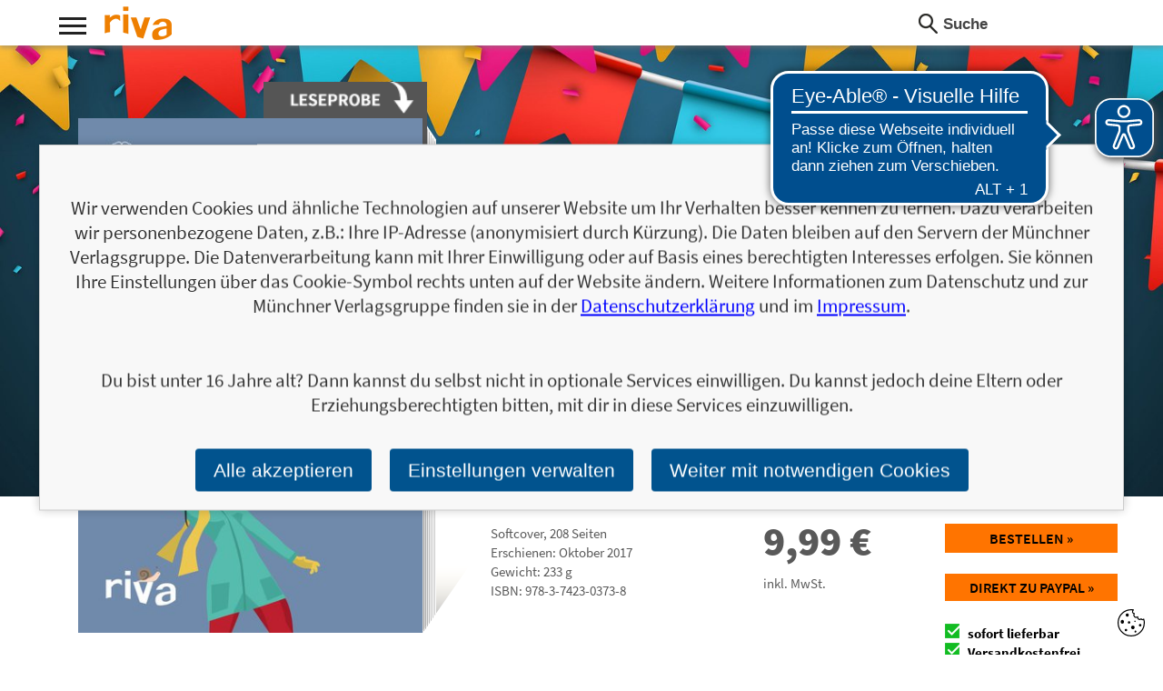

--- FILE ---
content_type: text/html; charset=utf-8
request_url: https://www.m-vg.de/riva/shop/article/13236-in-sibirien-werfen-frauen-beim-flirten-mit-schnecken/
body_size: 8624
content:
<!DOCTYPE html>


<html lang="de" itemscope itemtype="http://schema.org/Book">
<head>
    <title>In Sibirien werfen Frauen beim Flirten mit Schnecken - Verblüffendes Wissen für alle Lebenslagen</title>
    <meta http-equiv="Content-Type" content="text/html; charset=utf-8"/>
    <meta name="viewport" content="width=device-width, initial-scale=1.0">

    
    <link rel="preload" href="/static/core/fonts/source-sans-pro-v14-latin-ext_latin-700.woff2?04c3a4ec1288" as="font">
    <link rel="preload" href="/static/core/fonts/source-sans-pro-v14-latin-ext_latin-italic.woff2?04c3a4ec1288" as="font">
    <link rel="preload" href="/static/core/fonts/source-sans-pro-v14-latin-ext_latin-regular.woff2?04c3a4ec1288" as="font">
    <link rel="preload" href="/static/core/fonts/source-sans-pro-v14-latin-ext_latin-900.woff2?04c3a4ec1288" as="font">
    <link rel="preload" href="/static/core/fonts/source-sans-pro-v14-latin-ext_latin-600.woff2?04c3a4ec1288" as="font">

    <link rel="stylesheet" href="/static/CACHE/css/output.69d0a77d7a4d.css" type="text/css">

    


    
    


    
    <meta name="description" content="Verblüffendes Wissen für alle Lebenslagen" />

    <!-- Schema.org information-->
    <meta itemprop="url" content="https://www.m-vg.de/riva/shop/article/13236-in-sibirien-werfen-frauen-beim-flirten-mit-schnecken/">

    
    <meta itemprop="datePublished" content="2017-10-16">


    <!-- Twitter Card data -->
    <meta name="twitter:card" content="product">
    <meta name="twitter:site" content="Faktglaublich">
    <meta name="twitter:title" content="In Sibirien werfen Frauen beim Flirten mit Schnecken">
    <meta name="twitter:description" content="Verblüffendes Wissen für alle Lebenslagen">
    

    
        
        
        
            <meta name="twitter:image" content="https://www.m-vg.de/mediafiles/Cover-2D/9783742303738.jpg.400x0_q85.jpg">
            <meta name="twitter:image:alt" content="In Sibirien werfen Frauen beim Flirten mit Schnecken">
        
    


    <meta name="twitter:data1" content="9,99 &euro;">
    <meta name="twitter:label1" content="Preis">
    <meta name="twitter:data2" content="Softcover, 208 Seiten">
    <meta name="twitter:label2" content="Produktinformationen">

    <!-- Open Graph data -->
    <meta property="og:title" content="In Sibirien werfen Frauen beim Flirten mit Schnecken" />

    

    <meta property="og:type" content="book" />
    <meta property="book:author" content="Faktglaublich">
    <meta property="book:isbn" content="978-3-7423-0373-8">
    <meta property="book:release_date" content="2017-10-16">
    <meta property="book:tag" content="[&#x27;Faktglaublich&#x27;]">
    <meta property="book:tag" content="riva">
    <meta property="book:tag" content="Münchner Verlagsgruppe GmbH">

    
        
        
        
            <meta property="og:image" content="https://www.m-vg.de/mediafiles/Cover-2D/9783742303738.jpg.400x0_q85.jpg" />
            <meta property="og:image:secure_url" content="https://www.m-vg.de/mediafiles/Cover-2D/9783742303738.jpg.400x0_q85.jpg">
            <meta name="twitter:image:alt" content="In Sibirien werfen Frauen beim Flirten mit Schnecken">
        
    



    <meta property="og:url" content="https://www.m-vg.de/riva/shop/article/13236-in-sibirien-werfen-frauen-beim-flirten-mit-schnecken/" />
    <meta property="og:description" content="Verblüffendes Wissen für alle Lebenslagen" />
    <meta property="og:locale" content="de_DE">



    

    

    
    

    
    <script async src="https://cdn.eye-able.com/configs/m-vg.de.js"></script>
    <script async src="https://cdn.eye-able.com/public/js/eyeAble.js"></script>

</head>

<body class="client_riva">

<div id="page">
    <header>
        <div class="maxwidth">
            <div id="nav_icon_wrapper" class="noprint">
                <div id="nav_icon">
                    <div class="nav_line nav_line1"></div>
                    <div class="nav_line nav_line2"></div>
                    <div class="nav_line nav_line3"></div>
                </div>
            </div>
            
                <div itemscope itemprop="publisher" itemtype="http://schema.org/Organization">
                    <meta itemprop="name" content="riva">
                <a id="logo" itemprop="url" content="/riva/shop/home/" href="/riva/shop/home/">
                    <div class="light-mode">
                        <img src="/static/core/gfx/header/logo-riva.png"
                     alt="riva"
                     srcset="/static/core/gfx/header/logo-riva@2x.png 2x"
                     itemprop="logo">
                    </div>
                    <div class="dark-mode">
                        <img src="/static/core/gfx/header/logo-riva_dark_mode.png"
                     alt="riva"
                     srcset="/static/core/gfx/header/logo-riva@2x_dark_mode.png 2x"
                     itemprop="logo">
                    </div>
                </a>
                </div>
            

            <div class="right">
                <form action="/search/" method="get" class="keywordsearch left">
                    <span class="icon"></span>
                    <input type="text" name="q" value="" placeholder="Suche"
                           onfocus="this.placeholder = ''" onblur="this.placeholder = 'Suche'"/>
                </form>

                




                
            </div>

            
            
            <nav>
                <div class="col col1">
                    <div class="item">
                        <h3>Themen</h3>
                        <ul>
                        
                            
                                <li>
                                    <a href="/riva/shop/kategorie/285-kochen-ernaehrung/">Kochen &amp; Ernährung</a>
                                </li>
                            
                                <li>
                                    <a href="/riva/shop/kategorie/286-sport-fitness/">Sport &amp; Fitness</a>
                                </li>
                            
                                <li>
                                    <a href="/riva/shop/kategorie/290-true-crime-navy-seals/">True Crime &amp; Navy Seals</a>
                                </li>
                            
                                <li>
                                    <a href="/riva/shop/kategorie/291-tiere/">Tiere</a>
                                </li>
                            
                                <li>
                                    <a href="/riva/shop/kategorie/292-partnerschaft-familie/">Partnerschaft &amp; Familie</a>
                                </li>
                            
                                <li>
                                    <a href="/riva/shop/kategorie/293-sex-erotik/">Sex &amp; Erotik</a>
                                </li>
                            
                                <li>
                                    <a href="/riva/shop/kategorie/294-humor-entertainment/">Humor &amp; Entertainment</a>
                                </li>
                            
                                <li>
                                    <a href="/riva/shop/kategorie/298-politik-gesellschaft/">Politik &amp; Gesellschaft</a>
                                </li>
                            
                                <li>
                                    <a href="/riva/shop/kategorie/299-persoenliche-entwicklung/">Persönliche Entwicklung</a>
                                </li>
                            
                                <li>
                                    <a href="/riva/shop/kategorie/305-wissen-infotainment/">Wissen &amp; Infotainment</a>
                                </li>
                            
                                <li>
                                    <a href="/riva/shop/kategorie/307-biografien-schicksale/">Biografien &amp; Schicksale</a>
                                </li>
                            
                                <li>
                                    <a href="/riva/shop/kategorie/309-ausfuellen-schenken/">Ausfüllen &amp; Schenken</a>
                                </li>
                            
                                <li>
                                    <a href="/riva/shop/kategorie/311-fc-bayern/">FC Bayern</a>
                                </li>
                            
                                <li>
                                    <a href="/riva/shop/kategorie/336-ausfuellen-und-schenken/">Ausfüllen und Schenken</a>
                                </li>
                            
                                <li>
                                    <a href="/riva/shop/kategorie/338-reisen/">Reisen</a>
                                </li>
                            
                                <li>
                                    <a href="/riva/shop/kategorie/343-spiele/">Spiele</a>
                                </li>
                            
                                <li>
                                    <a href="/riva/shop/kategorie/344-papeterie/">Papeterie</a>
                                </li>
                            
                                <li>
                                    <a href="/riva/shop/kategorie/409-gesundheit/">Gesundheit</a>
                                </li>
                            
                                <li>
                                    <a href="/riva/shop/kategorie/413-gesundheit-ernaehrung/">Gesundheit &amp; Ernährung</a>
                                </li>
                            
                                <li>
                                    <a href="/riva/shop/kategorie/419-psychologie-lebenshilfe/">Psychologie &amp; Lebenshilfe</a>
                                </li>
                            
                                <li>
                                    <a href="/riva/shop/kategorie/424-unterhaltung/">Unterhaltung</a>
                                </li>
                            
                                <li>
                                    <a href="/riva/shop/kategorie/427-kinderbuch/">Kinderbuch</a>
                                </li>
                            
                                <li>
                                    <a href="/riva/shop/kategorie/428-kreativ/">Kreativ</a>
                                </li>
                            
                                <li>
                                    <a href="/riva/shop/kategorie/429-poesie/">Poesie</a>
                                </li>
                            
                                <li>
                                    <a href="/riva/shop/kategorie/430-spannung/">Spannung</a>
                                </li>
                            
                                <li>
                                    <a href="/riva/shop/kategorie/431-lernen-train-your-brain/">lernen-train-your-brain</a>
                                </li>
                            
                                <li>
                                    <a href="/riva/shop/kategorie/433-gesundheit/">Gesundheit</a>
                                </li>
                            
                        
                        </ul>
                    </div>
                </div>
                <div class="col col2">
                
                    <div class="item">
                        <h3>Titel</h3>
                        <div class="list">
                            
                            <a href="/search/?tl=1">1</a>
                            
                            <a href="/search/?tl=2">2</a>
                            
                            <a href="/search/?tl=3">3</a>
                            
                            <a href="/search/?tl=4">4</a>
                            
                            <a href="/search/?tl=5">5</a>
                            
                            <a href="/search/?tl=6">6</a>
                            
                            <a href="/search/?tl=7">7</a>
                            
                            <a href="/search/?tl=8">8</a>
                            
                            <a href="/search/?tl=9">9</a>
                            
                            <a href="/search/?tl=A">A</a>
                            
                            <a href="/search/?tl=B">B</a>
                            
                            <a href="/search/?tl=C">C</a>
                            
                            <a href="/search/?tl=D">D</a>
                            
                            <a href="/search/?tl=E">E</a>
                            
                            <a href="/search/?tl=F">F</a>
                            
                            <a href="/search/?tl=G">G</a>
                            
                            <a href="/search/?tl=H">H</a>
                            
                            <a href="/search/?tl=I">I</a>
                            
                            <a href="/search/?tl=J">J</a>
                            
                            <a href="/search/?tl=K">K</a>
                            
                            <a href="/search/?tl=L">L</a>
                            
                            <a href="/search/?tl=M">M</a>
                            
                            <a href="/search/?tl=N">N</a>
                            
                            <a href="/search/?tl=O">O</a>
                            
                            <a href="/search/?tl=P">P</a>
                            
                            <a href="/search/?tl=Q">Q</a>
                            
                            <a href="/search/?tl=R">R</a>
                            
                            <a href="/search/?tl=S">S</a>
                            
                            <a href="/search/?tl=T">T</a>
                            
                            <a href="/search/?tl=U">U</a>
                            
                            <a href="/search/?tl=V">V</a>
                            
                            <a href="/search/?tl=W">W</a>
                            
                            <a href="/search/?tl=X">X</a>
                            
                            <a href="/search/?tl=Y">Y</a>
                            
                            <a href="/search/?tl=Z">Z</a>
                            
                        </div>
                    </div>
                </div>
                
                <div class="col col4">
                    <div class="item">
                        <h3>Verlag</h3>
                        
                        
<ul>

    <li><a href="/ansprechpartner/">Ansprechpartner*innen</a></li>

    <li><a href="/Foreign-rights/">Foreign rights</a></li>

    <li><a href="/verlagsprogramm/">Verlagsprogramm</a></li>

    <li><a href="/nachhaltigkeit/">Nachhaltigkeit</a></li>

    <li><a href="/infos_blogger/">Für Blogger*innen</a></li>

    <li><a href="/handel/">Handel</a></li>

    <li><a href="/presse/">Presse</a></li>

    <li><a href="/manuskripteinsendungen/">Manuskripteinsendungen</a></li>

    <li><a href="/barrierefreiheit/">Barrierefreiheit</a></li>

    <li><a href="/jobs-und-karriere/">Unsere Stellenanzeigen</a></li>

    <li><a href="/wir-als-arbeitgeber/">Wir als Arbeitgeber</a></li>

    <li><a href="/unsere-verantwortung/">Unsere Verantwortung</a></li>

    <li><a href="/agb/">AGB</a></li>

    <li><a href="/impressum/">Impressum</a></li>

    <li><a href="/datenschutz/">Datenschutz</a></li>

    <li><a href="/kontakt/">Kontakt</a></li>
</ul>

                    </div>
                </div>
                <div class="col col5 last">
                    <div class="item">
                        <h3>Verlagsgruppe</h3>
                        <ul class="light-mode">
                            <li><a href="/"><img
                                    src="/static/core/gfx/header/logo-muenchner-verlagsgruppe.png"
                                    srcset="/static/core/gfx/header/logo-muenchner-verlagsgruppe%402x.png 2x"
                                    alt="Münchner Verlagsguppe"/></a></li>
                            <li><a href="/riva/shop/home/"><img
                                    src="/static/core/gfx/header/logo-riva.png"
                                    srcset="/static/core/gfx/header/logo-riva%402x.png 2x"
                                    alt="riva"/></a></li>
                            <li><a href="/mvg/shop/home/"><img
                                    src="/static/core/gfx/header/logo-mvg.png"
                                    srcset="/static/core/gfx/header/logo-mvg%402x.png 2x"
                                    alt="mvg"/></a></li>
                            <li><a href="/lago/shop/home/"><img
                                    src="/static/core/gfx/header/logo-lago.png"
                                    srcset="/static/core/gfx/header/logo-lago%402x.png 2x"
                                    alt="LAGO"/></a></li>
                            <li><a href="/audio-verlag-muenchen/shop/home/"><img
                                    src="/static/core/gfx/header/logo-audio-verlag-muenchen.png"
                                    srcset="/static/core/gfx/header/logo-audio-verlag-muenchen%402x.png 2x"
                                    alt="LAGO"/></a></li>
                            <li><a href="/finanzbuchverlag/shop/home/"><img
                                    src="/static/core/gfx/header/logo-finanzbuchverlag.png"
                                    srcset="/static/core/gfx/header/logo-finanzbuchverlag%402x.png 2x"
                                    alt="Finanzbuch Verlag"/></a></li>
                            <li><a href="/redline/shop/home/"><img
                                    src="/static/core/gfx/header/logo-redline.png"
                                    srcset="/static/core/gfx/header/logo-redline%402x.png 2x"
                                    alt="REDLINE"/></a></li>
                            <li><a href="/mi/shop/home/"><img
                                    src="/static/core/gfx/header/logo-mi.png"
                                    srcset="/static/core/gfx/header/logo-mi%402x.png 2x"
                                    alt="mi"/></a></li>
                        </ul>
                        <ul class="dark-mode">
                            <li><a href="/"><img
                                    src="/static/core/gfx/header/logo-muenchner-verlagsgruppe_dark_mode.png"
                                    srcset="/static/core/gfx/header/logo-muenchner-verlagsgruppe%402x_dark_mode.png 2x"
                                    alt="Münchner Verlagsguppe"/></a></li>
                            <li><a href="/riva/shop/home/"><img
                                    src="/static/core/gfx/header/logo-riva_dark_mode.png"
                                    srcset="/static/core/gfx/header/logo-riva%402x_dark_mode.png 2x"
                                    alt="riva"/></a></li>
                            <li><a href="/mvg/shop/home/"><img
                                    src="/static/core/gfx/header/logo-mvg_dark_mode.png"
                                    srcset="/static/core/gfx/header/logo-mvg%402x_dark_mode.png 2x"
                                    alt="mvg"/></a></li>
                            <li><a href="/lago/shop/home/"><img
                                    src="/static/core/gfx/header/logo-lago_dark_mode.png"
                                    srcset="/static/core/gfx/header/logo-lago%402x_dark_mode.png 2x"
                                    alt="LAGO"/></a></li>
                            <li><a href="/audio-verlag-muenchen/shop/home/"><img
                                    src="/static/core/gfx/header/logo-audio-verlag-muenchen_dark_mode.png"
                                    srcset="/static/core/gfx/header/logo-audio-verlag-muenchen%402x_dark_mode.png 2x"
                                    alt="LAGO"/></a></li>
                            <li><a href="/finanzbuchverlag/shop/home/"><img
                                    src="/static/core/gfx/header/logo-finanzbuchverlag_dark_mode.png"
                                    srcset="/static/core/gfx/header/logo-finanzbuchverlag%402x_dark_mode.png 2x"
                                    alt="Finanzbuch Verlag"/></a></li>
                            <li><a href="/redline/shop/home/"><img
                                    src="/static/core/gfx/header/logo-redline_dark_mode.png"
                                    srcset="/static/core/gfx/header/logo-redline%402x_dark_mode.png 2x"
                                    alt="REDLINE"/></a></li>
                            <li><a href="/mi/shop/home/"><img
                                    src="/static/core/gfx/header/logo-mi_dark_mode.png"
                                    srcset="/static/core/gfx/header/logo-mi%402x_dark_mode.png 2x"
                                    alt="mi"/></a></li>
                        </ul>
                    </div>
                </div>
                <div class="clear"></div>

                <form action="/search/" method="get" id="search-form" class="keywordsearch mobileonly">
                    <span class="icon"></span>
                    <input type="text" name="q" value="" placeholder="Suche" onfocus="this.placeholder = ''"
                           onblur="this.placeholder = 'Suche'" />
                </form>

                <div class="light-mode">
                    <div class="footerimg"><a href="/"><img src="/static/core/gfx/mvg_logo.png"
                                                    srcset="/static/core/gfx/mvg_logo2x.png 2x"
                                                    alt="mvg"/></a></div>
                </div>
                <div class="dark-mode">
                    <div class="footerimg"><a href="/"><img src="/static/core/gfx/mvg_logo_dark_mode.png"
                                                    srcset="/static/core/gfx/mvg_logo2x_dark_mode.png 2x"
                                                    alt="mvg"/></a></div>
                </div>
            </nav>


        </div>
    </header>

    <div id="content">


        


        


<style>
    button.button.signal {
        display: block;
        width: 100%;
        text-align: center;
        padding-left: 0;
        padding-right: 0;
        font-family: "Source Sans Pro", sans-serif;
    }

    #loading-spinner span {
        filter: blur(0.9px);
    }

    #loading-spinner {
        display: none;
        background-image: url(/static/core/img/loading-spin-ppd.gif);
        background-repeat: no-repeat;
        background-position: center;
        opacity: 0.4;
        background-size: auto 36px;
    }

</style>

<!-- Motiv Buchdetail -->
<section class="element_detail_motiv borderbottom">
    <div class="bgimage">
        <div class="inner">
            <div class="maxwidth">
            

    
    
    
    

    
     
     
    
    
    
    
    
    

    <div class="bookimage h-s effect3d s-m softcover extract">
        <div class="bookinner">
            
            <div class="cover-wrapper" style="background-image: url('/mediafiles/Cover-2D/9783742303738.jpg.400x0_q85.jpg');">

                <div class="image-extract-wrapper">

                    <div itemprop="image" itemscope itemtype="http://schema.org/ImageObject">
                        <picture>
                            <source srcset="/mediafiles/Cover-2D/9783742303738.jpg.150x0_q85.jpg, /mediafiles/Cover-2D/9783742303738.jpg.400x0_q85.jpg 2x" media="(max-width: 499px)">
                            <img itemprop="url" class="itemimg" src="/mediafiles/Cover-2D/9783742303738.jpg.400x0_q85.jpg" srcset="/mediafiles/Cover-2D/9783742303738.jpg.800x0_q85.jpg 2x"
                                 alt="In Sibirien werfen Frauen beim Flirten mit Schnecken - Verblüffendes Wissen für alle Lebenslagen">
                        </picture>
                    </div>

                    
                    <a href="/mediafiles/Leseprobe/9783742303738.pdf" target="_blank">
                        <img class="extract" src="/static/core/gfx/leseprobe.png"
                             srcset="/static/core/gfx/leseprobe2x.png 2x" alt="Leseprobe"/>
                    </a>
                    

                </div>

                <div class="pages">
                    <div class="pagestop"></div>
                    <div class="pagesbottom"></div>
                </div>

                <div class="shadow-wrapper">
                    <img class="shadow" src="/static/core/gfx/bookbig-book-shadow.png" alt=""/>
                </div>

            </div>
            
        </div>
    </div>

            </div>
        </div>
    </div>
    <div class="textrow maxwidth">
        <div class="detailinfo">
        
            <h3>
                
                    <span  itemscope="" itemtype="http://schema.org/Person" itemprop="author" >
                        <span  itemprop="name" >Faktglaublich</span> 
                    </span>
                
            </h3>
        
            <h1 itemprop="name">In Sibirien werfen Frauen beim Flirten mit Schnecken</h1>
        
            <h2>Verblüffendes Wissen für alle Lebenslagen</h2>
        
        </div>
    </div>
    <div class="maxwidth">
        <div class="infos">
            <div class="text">
                <div class="col col1">
                    
                    <div clasS="infos">
                        <span>Softcover</span>, <span itemprop="numberOfPages">208</span> Seiten
                    </div>
                    
                
                    <div class="infos">
                    
                        Erschienen: Oktober 2017
                    
                    </div>
                
                
                    <div class="infos">Gewicht: 233&nbsp;g</div>
                
                
                    <div class="infos">ISBN: <span itemprop="isbn">978-3-7423-0373-8</span></div>
                
                </div>
                <div class="col col2" itemprop="offers" itemscope itemtype="http://schema.org/Offer">
                    <div class="price" itemprop="price" content="9.99">9,99 <span itemprop="priceCurrency" content="EUR">&euro;</span></div>
                    <div class="infos">inkl. MwSt.</div>
                    <meta itemprop="url" content="https://www.m-vg.de/riva/shop/article/13236-in-sibirien-werfen-frauen-beim-flirten-mit-schnecken/">
                    <link itemprop="availability" href="https://schema.org/InStock" />
                    <meta itemprop="availabilityStarts" content="2017-10-16T05:00+0100">
                </div>
                <div class="col col3">
                    <div class="order">
                        <a href="/shop/cart/sofortkauf/13236/" rel="nofollow" class="button signal">
                            
                            Bestellen &raquo;
                            
                        </a>
                    </div>
                    
                    <div class="order">
                        <form onsubmit="return submit_to_telecash(this);" action="https://www.ipg-online.com/connect/gateway/processing" method="post">
                            <button class="button signal" >Direkt zu Paypal &raquo;</button>
                        </form>
                        <button id="loading-spinner" class="button signal" disabled><span>Direkt zu Paypal &raquo;</span></button>
                    </div>
                    
                    
                    
                        <div class="infos">
                            <div class="delivery">
                                <div class="status available">
                                    sofort lieferbar
                                </div>
                            </div>
                        </div>
                    
                    
                    <div class="infos delivery">
                        <div class="status available">
                            Versandkostenfrei <br/>
                            innerhalb Deutschlands
                        </div>
                    </div>
                    
                </div>
            </div>
        </div>

        <div class="sharebar">
            <a href="https://www.facebook.com/sharer/sharer.php?u=https%3A//www.m-vg.de/riva/shop/article/13236-in-sibirien-werfen-frauen-beim-flirten-mit-schnecken/"
               class="share fb">
                <span class="icon"></span>
                <span class="text">Facebook</span>
            </a>
            <a href="https://twitter.com/home?status=https%3A//www.m-vg.de/riva/shop/article/13236-in-sibirien-werfen-frauen-beim-flirten-mit-schnecken/" class="share tw">
                <span class="icon"></span>
                <span class="text">Twitter</span>
            </a>
        </div>
    </div>

</section>




    
    
    
<style type="text/css">
    .element_detail_motiv .bgimage .inner {
        background-image: url(/mediafiles/kategorie/hintergrund/Unterhaltung_U0oNOar.jpg.1600x0_q85.jpg);
    }
    @media
    only screen and (-webkit-min-device-pixel-ratio: 2),
    only screen and (   min--moz-device-pixel-ratio: 2){
    .element_detail_motiv .bgimage .inner{
        background-image: url(/mediafiles/kategorie/hintergrund/Unterhaltung_U0oNOar.jpg.3200x0_q85.jpg);
    }
    }
    @media only screen and(max-width: 480px){
    .element_detail_motiv .bgimage .inner{
        background-image: url(/mediafiles/kategorie/hintergrund/Unterhaltung_U0oNOar.jpg.960x0_q85.jpg);
    }
    }

</style>








<!-- Baustein: Aus dem Inhalt -->
<section class="element_detail_inhalt borderbottom cols">
    <div class="maxwidth">
        <div class="col-left">
            <h2 class="element_headline">Aus dem Inhalt</h2>
        </div>
        <div class="text col-right textstyle">
            <div itemprop="description">Entertain Your Brain!<br/><br/>Unglaublich, aber wahr: Sushi essen kann Stress lindern, K&uuml;he geben rosa Milch, wenn sie eine gro&szlig;e Menge Karotten essen, und m&auml;nnliche Koalas haben nicht nur einen, sondern gleich zwei Penisse. In Finnland gibt es eine ungew&ouml;hnliche Sportart: den Handy-Weitwurf. Ein Koalab&auml;r schl&auml;ft 20 Stunden am Tag und apropos Schlaf: Menschen, die auf dem Bauch schlafen, neigen eher zu erotischen Tr&auml;umen.<br/>Faktglaublich stellt verbl&uuml;ffendes Wissen zusammen und teilt es jeden Tag mit Millionen von Facebook-Fans und Instagram-Followern. Hier findest du die lustigsten, skurrilsten und interessantesten Fakten aus allen Themenbereichen. Die perfekte Lekt&uuml;re f&uuml;r zwischendurch zum St&ouml;bern, Staunen und Schmunzeln.</div>

            <div class="infos">
                <ul>
                    
                    <li><a href="/mediafiles/Leseprobe/9783742303738.pdf" target="_blank">Zur Leseprobe</a></li>
                    
                    
                </ul>
            </div>
        </div>
    </div>
</section>


<!-- Baustein: andere Ausgaben -->








<!-- Baustein: Warnhinweise -->


<!-- Baustein: Autoren -->

<section class="element_detail_autoren borderbottom cols">
    
    
    <div class="maxwidth">
        <div class="col-left">
            <h2 class="element_headline">
                

                    Über Faktglaublich

                
            </h2>
        </div>
        <div class="col-right">
            <div class="autor">
                
                
                
                <div class="image"><img src="/mediafiles/Autorenfotos/Faktglaublich_%20%20_3009111_33735_final_PRINT.jpg.90x0_q85.jpg" srcset="/mediafiles/Autorenfotos/Faktglaublich_%20%20_3009111_33735_final_PRINT.jpg.180x0_q85.jpg 2x" alt="Faktglaublich"/></div>
                
                
                
                
                <div class="text textstyle">
                    Faktglaublich begeistert mehr als eine Million Fans auf Facebook und Instagram. Seit 2014 stellt die Seite getreu ihrem Motto &raquo;Entertain Your Brain&laquo; unterhaltsame, wissenswerte und verbl&uuml;ffende Fakten zusammen.
                </div>
                
                <div class="infos">
                <ul><li><a href="/autor/8215-faktglaublich/">Zum Profil von Faktglaublich</a></li></ul>
                </div>
                 
                
                

            </div>
        </div>
    </div>
    
    
</section>



<!-- Baustein: Newsletter -->
<section class="element_detail_presse borderbottom cols">
    <div class="maxwidth">
        <div class="col-left">
            <h2 class="element_headline">Personalisierte Produktinformationen</h2>
        </div>
        <div class="col-right element_cart1_address">
        
            



<form class="newsletter_subscription formstyle" method="POST" action="/news/generic/">

    <input type="hidden" name="csrfmiddlewaretoken" value="WBFm8R52jBUcglJ8ZpPWX32iP8UNHDWugqYR6ISRRZsL01RuvV26ykPEK5sjM17w">

    <input type="hidden" name="sammelaktion" value="5">
    <input type="hidden" name="incentive" value="">
    <input type="hidden" name="source" value="/riva/shop/article/13236-in-sibirien-werfen-frauen-beim-flirten-mit-schnecken/ ">
    <input type="hidden" name="code" value="">
    <input type="hidden" name="interesse" value="9783742303738">
    <input type="hidden" name="email_sent_url" value="/news/generic/eingetragen/">
    <input type="hidden" name="danke_url" value="/news/generic/danke/">
    <input type="hidden" name="hash" value="Ii9uZXdzL2dlbmVyaWMvZWluZ2V0cmFnZW4vL25ld3MvZ2VuZXJpYy9kYW5rZS81Ig:1vhxVe:FVwerEsxnP_KPqXi7V-I6y7PGe3Y467jX7gtNMkCP3E">
    <input type="text" name="email" style="display: none;"> 

    <div class="row headline">
        <div class="item">
            <p>
                Ja, ich will über interessante Neuerscheinungen und ähnliche Produkte informiert werden.<br />
Wir halten Sie per E-Mail auf dem aktuellen Stand über das Programm der Münchner Verlagsgruppe. <em>Tragen Sie sich jetzt ein!</em>
            </p>
        </div>
    </div>

    <div class="row">
        <div class="item ">
            <label for="newsletter_email">E-Mail-Adresse:</label>


            <input id="newsletter_email" name="adresse" type="email" />
            <input type="submit" id="newsletter-button" class="button signal"
                   value="Jetzt bestellen!" />
        </div>
    </div>

    <div class="row headline">
        <div class="item newsletter_subscription_response">
        </div>
    </div>
</form>




        
        </div>
    </div>
</section>



<!-- Baustein: Pressekontakt -->
<section class="element_detail_presse cols">
    <div class="maxwidth">
        <div class="col-left">
            <h2 class="element_headline">Pressekontakt</h2>
        </div>
        <div class="col-right">
            <div class="adresse">
                Münchner Verlagsgruppe GmbH<br/>
                Presseabteilung<br/>
                Türkenstraße 89<br/>
                80799 München<br/>
                <a href="mailto:presse@m-vg.de?subject=Frage%20zu%3A%20%C2%BBIn%20Sibirien%20werfen%20Frauen%20beim%20Flirten%20mit%20Schnecken%C2%AB">presse@m-vg.de</a>
            </div>
            <div class="infos">
                <!-- TODO: auf neues Medien Modell umschreiben, so wie schon bei Leseprobe  -->
                
    <ul>
        
        <li><a href="/mediafiles/Cover-2D/9783742303738.jpg" target="_blank">Highres Buchcover 2D JPG</a></li>
        
        
        <li><a href="/mediafiles/Cover-3D/9783742303738.png" target="_blank">Highres Buchcover 3D</a></li>
        
        
        <li><a href="/mediafiles/Leseprobe/9783742303738.pdf" target="_blank">Leseprobe PDF</a></li>
        
        
        
    </ul>

                <p>
                    Für Ihre journalistische Arbeit stehen wir Ihnen gerne zur Verfügung. Bitte besuchen Sie unseren
                    Pressebereich für weitere Informationen.
                </p>
            </div>
        </div>
    </div>
</section>


<script id="jsonld_artikel" type="application/ld+json">
    {
        "@context": "https://schema.org",
        "@type": "Product",
        "name": "In Sibirien werfen Frauen beim Flirten mit Schnecken",
        "gtin13": "9783742303738",
        "image": ["/mediafiles/Cover-2D/9783742303738.jpg"],
        "description": "Entertain Your Brain!Unglaublich, aber wahr: Sushi essen kann Stress lindern, K&uuml;he geben rosa Milch, wenn sie eine gro&szlig;e Menge Karotten essen, und m&auml;nnliche Koalas haben nicht nur einen, sondern gleich zwei Penisse. In Finnland gibt es eine ungew&ouml;hnliche Sportart: den Handy-Weitwurf. Ein Koalab&auml;r schl&auml;ft 20 Stunden am Tag und apropos Schlaf: Menschen, die auf dem Bauch schlafen, neigen eher zu erotischen Tr&auml;umen.Faktglaublich stellt verbl&uuml;ffendes Wissen zusammen und teilt es jeden Tag mit Millionen von Facebook-Fans und Instagram-Followern. Hier findest du die lustigsten, skurrilsten und interessantesten Fakten aus allen Themenbereichen. Die perfekte Lekt&uuml;re f&uuml;r zwischendurch zum St&ouml;bern, Staunen und Schmunzeln.",
        "brand": {
            "@type": "Brand",
            "name": "riva",
            "url": "/riva/shop/home/",
            "logo": ["/static/core/gfx/header/logo-riva.png", "/static/core/gfx/header/logo-riva_dark_mode.png"]
        },
        "offers": {
            "@type": "Offer",
            "url": "https://www.m-vg.de/riva/shop/article/13236-in-sibirien-werfen-frauen-beim-flirten-mit-schnecken/",
            "priceCurrency": "EUR",
            "price": "9.99",
            "availability": "https://schema.org/InStock",
            "availabilityStarts": "2017-10-16T05:00+0100"
        }
    }
</script>



<script>
    function submit_to_telecash(e) {
        e.preventDefault;

        $(e).hide();
        $("#loading-spinner").show();

        /* verhindert, dass die Form doppelt abgeschickt wird (multiple klicks hintereinander) */
        var el = $(e).find('button')[0];

        $(el).prop('disabled', true);

        /*
        setTimeout(function(){
            $(el).prop('disabled', false);
        }, 3000);
        */


        var a_pk = "13236";
        var csrf_token = "WBFm8R52jBUcglJ8ZpPWX32iP8UNHDWugqYR6ISRRZsL01RuvV26ykPEK5sjM17w";
        var url_to = '/shop/bestellung/neu/';
        $.ajax({
            type: 'POST',
            dataType: "json",
            url: url_to,
            headers: {"X-CSRFToken": csrf_token},
            data: {artikel_pk: a_pk},
            success: function(data) {
                $.each(data, function(key, v){
                    var input = $("<input>", {'type': 'hidden', 'name': key, 'value': v});
                    $(e).append(input);
                });
                e.submit();
            }
        });

        return false;
    }
</script>



    </div>

    <footer>
        <div class="maxwidth">
            <div class="left">
                <div class="box">
                    <h3>Kontakt & Produktinfos</h3>
                    <div class="inner">
                        Münchner Verlagsgruppe GmbH<br/>
                        Türkenstraße 89<br/>
                        80799 München<br/>
                        <br/>
                        Tel: +49 89 65 12 85 -0<br/>
                        E-Mail: <a href="mailto:info@m-vg.de">info@m-vg.de</a><br/>
                        <br/>
                        <div class="footerimg"><img src="/static/core/gfx/footer_logo.png" alt=""/></div>
                                                    <!--srcset="/static/core/gfx/footer_logo2x.png 2x"-->
                    </div>
                </div>
            </div>
            <div class="right">
                
                <div class="col col2">
                    <div class="item">
                        <h3>Bücher</h3>
                        <ul>
                            <li><a href="/riva/shop/demnaechst/">Erscheint demnächst</a></li>
                            <li><a href="/riva/shop/neuheiten/">Neuerscheinungen</a></li>
                        </ul>
                    </div>
                </div>
                

                <div class="col col3">
                    <div class="item">
                        <h3>Titel</h3>
                        <div class="list">
                            
                            <a href="/search/?tl=1">1</a>
                            
                            <a href="/search/?tl=2">2</a>
                            
                            <a href="/search/?tl=3">3</a>
                            
                            <a href="/search/?tl=4">4</a>
                            
                            <a href="/search/?tl=5">5</a>
                            
                            <a href="/search/?tl=6">6</a>
                            
                            <a href="/search/?tl=7">7</a>
                            
                            <a href="/search/?tl=8">8</a>
                            
                            <a href="/search/?tl=9">9</a>
                            
                            <a href="/search/?tl=A">A</a>
                            
                            <a href="/search/?tl=B">B</a>
                            
                            <a href="/search/?tl=C">C</a>
                            
                            <a href="/search/?tl=D">D</a>
                            
                            <a href="/search/?tl=E">E</a>
                            
                            <a href="/search/?tl=F">F</a>
                            
                            <a href="/search/?tl=G">G</a>
                            
                            <a href="/search/?tl=H">H</a>
                            
                            <a href="/search/?tl=I">I</a>
                            
                            <a href="/search/?tl=J">J</a>
                            
                            <a href="/search/?tl=K">K</a>
                            
                            <a href="/search/?tl=L">L</a>
                            
                            <a href="/search/?tl=M">M</a>
                            
                            <a href="/search/?tl=N">N</a>
                            
                            <a href="/search/?tl=O">O</a>
                            
                            <a href="/search/?tl=P">P</a>
                            
                            <a href="/search/?tl=Q">Q</a>
                            
                            <a href="/search/?tl=R">R</a>
                            
                            <a href="/search/?tl=S">S</a>
                            
                            <a href="/search/?tl=T">T</a>
                            
                            <a href="/search/?tl=U">U</a>
                            
                            <a href="/search/?tl=V">V</a>
                            
                            <a href="/search/?tl=W">W</a>
                            
                            <a href="/search/?tl=X">X</a>
                            
                            <a href="/search/?tl=Y">Y</a>
                            
                            <a href="/search/?tl=Z">Z</a>
                            
                        </div>
                    </div>
                    <div class="item">
                        <h3>Autoren</h3>
                        <div class="list">
                            
                            <a href="/search/?al=A">A</a>
                            
                            <a href="/search/?al=B">B</a>
                            
                            <a href="/search/?al=C">C</a>
                            
                            <a href="/search/?al=D">D</a>
                            
                            <a href="/search/?al=E">E</a>
                            
                            <a href="/search/?al=F">F</a>
                            
                            <a href="/search/?al=G">G</a>
                            
                            <a href="/search/?al=H">H</a>
                            
                            <a href="/search/?al=I">I</a>
                            
                            <a href="/search/?al=J">J</a>
                            
                            <a href="/search/?al=K">K</a>
                            
                            <a href="/search/?al=L">L</a>
                            
                            <a href="/search/?al=M">M</a>
                            
                            <a href="/search/?al=N">N</a>
                            
                            <a href="/search/?al=O">O</a>
                            
                            <a href="/search/?al=P">P</a>
                            
                            <a href="/search/?al=Q">Q</a>
                            
                            <a href="/search/?al=R">R</a>
                            
                            <a href="/search/?al=S">S</a>
                            
                            <a href="/search/?al=T">T</a>
                            
                            <a href="/search/?al=U">U</a>
                            
                            <a href="/search/?al=V">V</a>
                            
                            <a href="/search/?al=W">W</a>
                            
                            <a href="/search/?al=X">X</a>
                            
                            <a href="/search/?al=Y">Y</a>
                            
                            <a href="/search/?al=Z">Z</a>
                            
                        </div>
                    </div>
                </div>
                <div class="col col4">
                    <div class="item">
                        <h3>Verlag</h3>
                        
                        
<ul>

    <li><a href="/ansprechpartner/">Ansprechpartner*innen</a></li>

    <li><a href="/Foreign-rights/">Foreign rights</a></li>

    <li><a href="/verlagsprogramm/">Verlagsprogramm</a></li>

    <li><a href="/nachhaltigkeit/">Nachhaltigkeit</a></li>

    <li><a href="/infos_blogger/">Für Blogger*innen</a></li>

    <li><a href="/handel/">Handel</a></li>

    <li><a href="/presse/">Presse</a></li>

    <li><a href="/manuskripteinsendungen/">Manuskripteinsendungen</a></li>

    <li><a href="/barrierefreiheit/">Barrierefreiheit</a></li>

    <li><a href="/jobs-und-karriere/">Unsere Stellenanzeigen</a></li>

    <li><a href="/wir-als-arbeitgeber/">Wir als Arbeitgeber</a></li>

    <li><a href="/unsere-verantwortung/">Unsere Verantwortung</a></li>

    <li><a href="/agb/">AGB</a></li>

    <li><a href="/impressum/">Impressum</a></li>

    <li><a href="/datenschutz/">Datenschutz</a></li>

    <li><a href="/kontakt/">Kontakt</a></li>
</ul>

                    </div>
                </div>
                <div class="col col5 last">
                    <div class="item">
                        <h3>Verlagsgruppe</h3>
                        <ul>
                            <li><a href="/riva/shop/home/"><img
                                    src="/static/core/gfx/footer_riva.png"
                                    srcset="/static/core/gfx/riva_footer2x.png 2x"
                                    alt="riva"/></a></li>
                            <li><a href="/mvg/shop/home/"><img
                                    src="/static/core/gfx/footer_partner4.png"
                                    srcset="/static/core/gfx/mvg_footer2x.png 2x"
                                    alt="mvg"/></a></li>
                            <li><a href="/lago/shop/home/"><img
                                    src="/static/core/gfx/footer_partner5.png"
                                    srcset="/static/core/gfx/lago_footer2x.png 2x"
                                    alt="LAGO"/></a></li>
                            <li><a href="/audio-verlag-muenchen/shop/home/"><img
                                    src="/static/core/gfx/logo-audio-verlag-muenchen-footer.png"
                                    srcset="/static/core/gfx/logo-audio-verlag-muenchen%402x-footer.png 2x"
                                    alt="LAGO"/></a></li>
                            <li><a href="/finanzbuchverlag/shop/home/"><img
                                    src="/static/core/gfx/logo-finanzbuchverlag-footer.png"
                                    srcset="/static/core/gfx/logo-finanzbuchverlag%402x-footer.png 2x"
                                    alt="Finanzbuch Verlag"/></a></li>
                            <li><a href="/redline/shop/home/"><img
                                    src="/static/core/gfx/footer_partner2.png"
                                    srcset="/static/core/gfx/redline_footer2x.png 2x"
                                    alt="REDLINE"/></a></li>
                            <li><a href="/mi/shop/home/"><img src="/static/core/gfx/footer_partner3.png"
                                                                     srcset="/static/core/gfx/mi_footer2x.png 2x"
                                                                     alt="mi"/></a>
                            </li>

                        </ul>
                    </div>
                </div>
            </div>
        </div>
        <div class="maxwidth">
            <div class="box">
                <div class="inner">
                
                
                    <small>Bildnachweis: Vjom, shutterstock.com | Faktglaublich</small>
                
                

                </div>
            </div>
        </div>
    </footer>

</div>


    <script src="/static/core/js/jquery.min.js"></script>
    


<script src="/static/CACHE/js/output.1c0cc1efa7ca.js"></script>




<script>
    function submit_to_telecash(e) {
        e.preventDefault;

        $(e).hide();
        $("#loading-spinner").show();

        /* verhindert, dass die Form doppelt abgeschickt wird (multiple klicks hintereinander) */
        var el = $(e).find('button')[0];

        $(el).prop('disabled', true);

        /*
        setTimeout(function(){
            $(el).prop('disabled', false);
        }, 3000);
        */


        var a_pk = "13236";
        var csrf_token = "WBFm8R52jBUcglJ8ZpPWX32iP8UNHDWugqYR6ISRRZsL01RuvV26ykPEK5sjM17w";
        var url_to = '/shop/bestellung/neu/';
        $.ajax({
            type: 'POST',
            dataType: "json",
            url: url_to,
            headers: {"X-CSRFToken": csrf_token},
            data: {artikel_pk: a_pk},
            success: function(data) {
                $.each(data, function(key, v){
                    var input = $("<input>", {'type': 'hidden', 'name': key, 'value': v});
                    $(e).append(input);
                });
                e.submit();
            }
        });

        return false;
    }
</script>



<div id="cookie-banner" class="element_intro">
    <p class="text">
        Wir verwenden Cookies und ähnliche Technologien auf unserer Website um Ihr Verhalten besser kennen zu lernen. Dazu verarbeiten wir personenbezogene Daten, z.B.:  Ihre IP-Adresse (anonymisiert durch Kürzung). Die Daten bleiben auf den Servern der Münchner Verlagsgruppe. Die Datenverarbeitung kann mit Ihrer Einwilligung oder auf Basis eines berechtigten Interesses erfolgen. Sie können Ihre Einstellungen über das Cookie-Symbol rechts unten auf der Website ändern. Weitere Informationen zum Datenschutz und zur Münchner Verlagsgruppe finden sie in der <a href="/datenschutz/">Datenschutzerklärung</a> und im <a href="/impressum/">Impressum</a>.
        </p>
    <p class="text">
        Du bist unter 16 Jahre alt? Dann kannst du selbst nicht in optionale Services einwilligen. Du kannst jedoch deine Eltern oder Erziehungsberechtigten bitten, mit dir in diese Services einzuwilligen.
        </p>
    <div class="button-container">
        <button class="accept-cookies text">Alle akzeptieren</button>
        <button class="manage-cookies text">Einstellungen verwalten</button>
        <button class="decline-cookies text">Weiter mit notwendigen Cookies</button>
    </div>
</div>

<div id="cookie-settings-popup" class="element_intro">
    <h2>Cookies verwalten</h2>
    <p class="text">
        Bitte wählen Sie aus, welche Cookies Sie zulassen möchten.
    </p>
    <form>
        <div id="checkbox-wrapper" class="element_intro">
            <label>
                <input style="accent-color: #bfbcbb;" type="checkbox" name="necessary_cookies" checked onclick="return false;">
                <span class="text">Essentiell</span>
            </label>
            <label>
                <input type="checkbox" name="statistic_cookies">
                <span class="text">Statistik</span>
            </label>
        </div>
        <br>
        <div class="button-container">
            <button id="save-configured-settings" type="submit" class="text">Speichern</button>
            <button type="button" class="cancel text">Abbrechen</button>
        </div>
    </form>
</div>

<div id="cookies-verwalten">
    <a id="cookie-verwalten-btn"><img src="/static/core/img/Cookie.svg" alt="Datenschutzeinstellungen (Cookies)"></a>
</div>

<script src="/static/core/js/cookie_consent.js"></script>
<link rel="stylesheet" type="text/css" href="/static/core/css/cookie_consent.css">

</body>
</html>